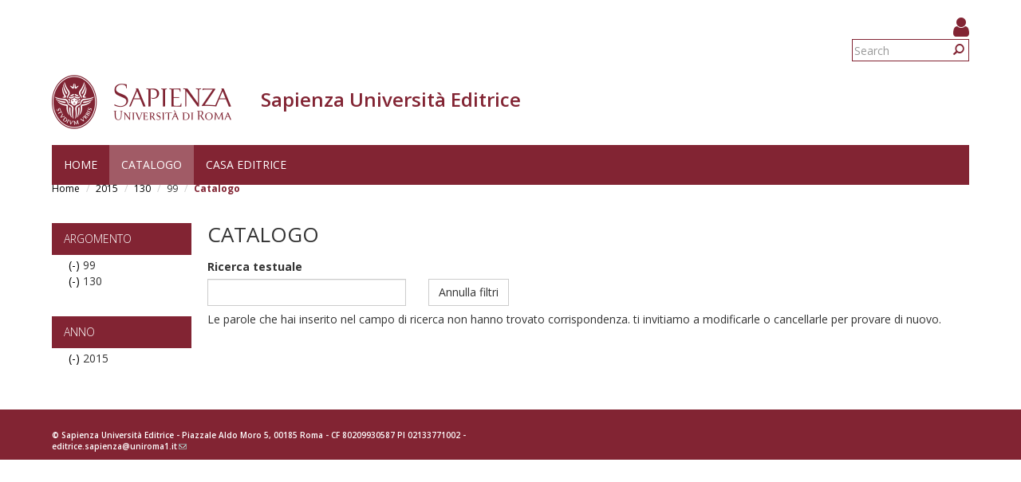

--- FILE ---
content_type: text/html; charset=utf-8
request_url: https://www.editricesapienza.it/en/facet-search?f%5B0%5D=field_annopubblicazione%3A2015&f%5B1%5D=field_prodotto_argomenti%3A130&f%5B2%5D=field_prodotto_argomenti%3A99
body_size: 5919
content:
<!DOCTYPE html>
<html lang="en" dir="ltr" prefix="content: http://purl.org/rss/1.0/modules/content/ dc: http://purl.org/dc/terms/ foaf: http://xmlns.com/foaf/0.1/ og: http://ogp.me/ns# rdfs: http://www.w3.org/2000/01/rdf-schema# sioc: http://rdfs.org/sioc/ns# sioct: http://rdfs.org/sioc/types# skos: http://www.w3.org/2004/02/skos/core# xsd: http://www.w3.org/2001/XMLSchema#">
  <head>
    <link rel="profile" href="http://www.w3.org/1999/xhtml/vocab" />
    <meta name="viewport" content="width=device-width, initial-scale=1.0">
    <meta http-equiv="X-UA-Compatible" content="IE=edge">
    <meta http-equiv="Content-Type" content="text/html; charset=utf-8" />
<meta name="Generator" content="Drupal 7 (http://drupal.org)" />
<link rel="shortcut icon" href="https://www.editricesapienza.it/sites/all/themes/sapienza_bootstrap/favicon.ico" type="image/vnd.microsoft.icon" />
    <title>Catalogo | Sapienza Università Editrice</title>
    <link rel="stylesheet" href="https://fonts.googleapis.com/css?family=Open+Sans:400,300,600,700,800">
    <link rel="stylesheet" href="https://netdna.bootstrapcdn.com/font-awesome/4.7.0/css/font-awesome.css">
    <style>
@import url("https://www.editricesapienza.it/modules/system/system.base.css?t3kfxf");
</style>
<style>
@import url("https://www.editricesapienza.it/sites/all/modules/colorbox_node/colorbox_node.css?t3kfxf");
@import url("https://www.editricesapienza.it/modules/field/theme/field.css?t3kfxf");
@import url("https://www.editricesapienza.it/modules/node/node.css?t3kfxf");
@import url("https://www.editricesapienza.it/sites/all/modules/ubercart/uc_file/uc_file.css?t3kfxf");
@import url("https://www.editricesapienza.it/sites/all/modules/ubercart/uc_order/uc_order.css?t3kfxf");
@import url("https://www.editricesapienza.it/sites/all/modules/ubercart/uc_product/uc_product.css?t3kfxf");
@import url("https://www.editricesapienza.it/sites/all/modules/ubercart/uc_store/uc_store.css?t3kfxf");
@import url("https://www.editricesapienza.it/sites/all/modules/uc_tinycart/uc_tinycart.css?t3kfxf");
@import url("https://www.editricesapienza.it/sites/all/modules/workflow/workflow_admin_ui/workflow_admin_ui.css?t3kfxf");
@import url("https://www.editricesapienza.it/sites/all/modules/extlink/css/extlink.css?t3kfxf");
@import url("https://www.editricesapienza.it/sites/all/modules/views/css/views.css?t3kfxf");
</style>
<style>
@import url("https://www.editricesapienza.it/sites/all/modules/colorbox/styles/default/colorbox_style.css?t3kfxf");
@import url("https://www.editricesapienza.it/sites/all/modules/ctools/css/ctools.css?t3kfxf");
</style>
<link type="text/css" rel="stylesheet" href="https://cdn.jsdelivr.net/npm/bootstrap@3.3.0/dist/css/bootstrap.css" media="all" />
<link type="text/css" rel="stylesheet" href="https://cdn.jsdelivr.net/npm/bootstrap@3.3.0/docs/dist/css/bootstrap.css" media="all" />
<link type="text/css" rel="stylesheet" href="https://cdn.jsdelivr.net/npm/@unicorn-fail/drupal-bootstrap-styles@0.0.2/dist/3.2.0/7.x-3.x/drupal-bootstrap.css" media="all" />
<style>
@import url("https://www.editricesapienza.it/sites/all/themes/sapienza_bootstrap/css/style.css?t3kfxf");
@import url("https://www.editricesapienza.it/sites/all/themes/sapienza_bootstrap/css/header.css?t3kfxf");
@import url("https://www.editricesapienza.it/sites/all/themes/sapienza_bootstrap/css/page.css?t3kfxf");
@import url("https://www.editricesapienza.it/sites/all/themes/sapienza_bootstrap/css/sidebars.css?t3kfxf");
@import url("https://www.editricesapienza.it/sites/all/themes/sapienza_bootstrap/css/news.css?t3kfxf");
@import url("https://www.editricesapienza.it/sites/all/themes/sapienza_bootstrap/css/hero.css?t3kfxf");
@import url("https://www.editricesapienza.it/sites/all/themes/sapienza_bootstrap/css/footer.css?t3kfxf");
@import url("https://www.editricesapienza.it/sites/all/themes/sapienza_bootstrap/css/modules.css?t3kfxf");
@import url("https://www.editricesapienza.it/sites/all/themes/sapienza_bootstrap/css/search.css?t3kfxf");
</style>
    <!-- HTML5 element support for IE6-8 -->
    <!--[if lt IE 9]>
      <script src="https://cdn.jsdelivr.net/html5shiv/3.7.3/html5shiv-printshiv.min.js"></script>
    <![endif]-->
    <script src="//code.jquery.com/jquery-1.12.4.js"></script>
<script>window.jQuery || document.write("<script src='/sites/all/modules/jquery_update/replace/jquery/1.12/jquery.js'>\x3C/script>")</script>
<script src="https://www.editricesapienza.it/misc/jquery-extend-3.4.0.js?v=1.12.4"></script>
<script src="https://www.editricesapienza.it/misc/jquery-html-prefilter-3.5.0-backport.js?v=1.12.4"></script>
<script src="https://www.editricesapienza.it/misc/jquery.once.js?v=1.2"></script>
<script src="https://www.editricesapienza.it/misc/drupal.js?t3kfxf"></script>
<script src="https://www.editricesapienza.it/sites/all/modules/jquery_dollar/jquery_dollar.js?t3kfxf"></script>
<script src="https://www.editricesapienza.it/sites/all/modules/jquery_update/js/jquery_browser.js?v=0.0.1"></script>
<script src="https://www.editricesapienza.it/misc/ajax.js?v=7.82"></script>
<script src="https://www.editricesapienza.it/sites/all/modules/jquery_update/js/jquery_update.js?v=0.0.1"></script>
<script src="https://cdn.jsdelivr.net/npm/bootstrap@3.3.0/dist/js/bootstrap.js"></script>
<script src="https://cdn.jsdelivr.net/npm/bootstrap@3.3.0/docs/dist/js/bootstrap.js"></script>
<script src="https://www.editricesapienza.it/sites/all/modules/ubercart/uc_file/uc_file.js?t3kfxf"></script>
<script src="https://www.editricesapienza.it/sites/all/modules/uc_tinycart/uc_tinycart.js?t3kfxf"></script>
<script src="https://www.editricesapienza.it/sites/all/libraries/colorbox/jquery.colorbox-min.js?t3kfxf"></script>
<script src="https://www.editricesapienza.it/sites/all/modules/colorbox/js/colorbox.js?t3kfxf"></script>
<script src="https://www.editricesapienza.it/sites/all/modules/colorbox/styles/default/colorbox_style.js?t3kfxf"></script>
<script src="https://www.editricesapienza.it/sites/all/modules/colorbox/js/colorbox_load.js?t3kfxf"></script>
<script src="https://www.editricesapienza.it/sites/all/modules/image_caption/image_caption.min.js?t3kfxf"></script>
<script src="https://www.editricesapienza.it/sites/all/themes/bootstrap/js/misc/_progress.js?v=7.82"></script>
<script src="https://www.editricesapienza.it/sites/all/modules/uc_ajax_cart_alt/uc_ajax_cart_alt.js?t3kfxf"></script>
<script src="https://www.editricesapienza.it/sites/all/modules/ctools/js/auto-submit.js?t3kfxf"></script>
<script src="https://www.editricesapienza.it/sites/all/modules/extlink/js/extlink.js?t3kfxf"></script>
<script src="https://www.editricesapienza.it/sites/all/modules/facetapi/facetapi.js?t3kfxf"></script>
<script src="https://www.editricesapienza.it/sites/all/modules/colorbox_node/colorbox_node.js?t3kfxf"></script>
<script src="https://www.editricesapienza.it/sites/all/themes/sapienza_bootstrap/js/libraries/css3-mediaqueries.js?t3kfxf"></script>
<script src="https://www.editricesapienza.it/sites/all/themes/sapienza_bootstrap/js/libraries/html5shiv.min.js?t3kfxf"></script>
<script src="https://www.editricesapienza.it/sites/all/themes/sapienza_bootstrap/js/libraries/jquery.matchHeight-min.js?t3kfxf"></script>
<script src="https://www.editricesapienza.it/sites/all/themes/sapienza_bootstrap/js/libraries/modernizr.min.js?t3kfxf"></script>
<script src="https://www.editricesapienza.it/sites/all/themes/sapienza_bootstrap/js/libraries/respond.js?t3kfxf"></script>
<script src="https://www.editricesapienza.it/sites/all/themes/sapienza_bootstrap/js/compatibility.js?t3kfxf"></script>
<script src="https://www.editricesapienza.it/sites/all/themes/sapienza_bootstrap/js/home.js?t3kfxf"></script>
<script src="https://www.editricesapienza.it/sites/all/themes/sapienza_bootstrap/js/header.js?t3kfxf"></script>
<script src="https://www.editricesapienza.it/sites/all/themes/bootstrap/js/misc/ajax.js?t3kfxf"></script>
<script>jQuery.extend(Drupal.settings, {"basePath":"\/","pathPrefix":"en\/","ajaxPageState":{"theme":"sapienza_bootstrap","theme_token":"U97WgyNzJL2SA_3-nZO7jY-Dlzxa213DDEropDv-Iww","jquery_version":"1.12","jquery_version_token":"V_bRyZnGO-72mVWtrtiaUw96AyDpcCtYA8Vrp--Hks8","js":{"sites\/all\/themes\/bootstrap\/js\/bootstrap.js":1,"\/\/code.jquery.com\/jquery-1.12.4.js":1,"0":1,"misc\/jquery-extend-3.4.0.js":1,"misc\/jquery-html-prefilter-3.5.0-backport.js":1,"misc\/jquery.once.js":1,"misc\/drupal.js":1,"sites\/all\/modules\/jquery_dollar\/jquery_dollar.js":1,"sites\/all\/modules\/jquery_update\/js\/jquery_browser.js":1,"misc\/ajax.js":1,"sites\/all\/modules\/jquery_update\/js\/jquery_update.js":1,"https:\/\/cdn.jsdelivr.net\/npm\/bootstrap@3.3.0\/dist\/js\/bootstrap.js":1,"https:\/\/cdn.jsdelivr.net\/npm\/bootstrap@3.3.0\/docs\/dist\/js\/bootstrap.js":1,"sites\/all\/modules\/ubercart\/uc_file\/uc_file.js":1,"sites\/all\/modules\/uc_tinycart\/uc_tinycart.js":1,"sites\/all\/libraries\/colorbox\/jquery.colorbox-min.js":1,"sites\/all\/modules\/colorbox\/js\/colorbox.js":1,"sites\/all\/modules\/colorbox\/styles\/default\/colorbox_style.js":1,"sites\/all\/modules\/colorbox\/js\/colorbox_load.js":1,"sites\/all\/modules\/image_caption\/image_caption.min.js":1,"sites\/all\/themes\/bootstrap\/js\/misc\/_progress.js":1,"sites\/all\/modules\/uc_ajax_cart_alt\/uc_ajax_cart_alt.js":1,"sites\/all\/modules\/ctools\/js\/auto-submit.js":1,"sites\/all\/modules\/extlink\/js\/extlink.js":1,"sites\/all\/modules\/facetapi\/facetapi.js":1,"sites\/all\/modules\/colorbox_node\/colorbox_node.js":1,"sites\/all\/themes\/sapienza_bootstrap\/js\/libraries\/css3-mediaqueries.js":1,"sites\/all\/themes\/sapienza_bootstrap\/js\/libraries\/html5shiv.min.js":1,"sites\/all\/themes\/sapienza_bootstrap\/js\/libraries\/jquery.matchHeight-min.js":1,"sites\/all\/themes\/sapienza_bootstrap\/js\/libraries\/modernizr.min.js":1,"sites\/all\/themes\/sapienza_bootstrap\/js\/libraries\/respond.js":1,"sites\/all\/themes\/sapienza_bootstrap\/js\/compatibility.js":1,"sites\/all\/themes\/sapienza_bootstrap\/js\/home.js":1,"sites\/all\/themes\/sapienza_bootstrap\/js\/header.js":1,"sites\/all\/themes\/bootstrap\/js\/misc\/ajax.js":1},"css":{"modules\/system\/system.base.css":1,"sites\/all\/modules\/colorbox_node\/colorbox_node.css":1,"modules\/field\/theme\/field.css":1,"modules\/node\/node.css":1,"sites\/all\/modules\/ubercart\/uc_file\/uc_file.css":1,"sites\/all\/modules\/ubercart\/uc_order\/uc_order.css":1,"sites\/all\/modules\/ubercart\/uc_product\/uc_product.css":1,"sites\/all\/modules\/ubercart\/uc_store\/uc_store.css":1,"sites\/all\/modules\/uc_tinycart\/uc_tinycart.css":1,"sites\/all\/modules\/workflow\/workflow_admin_ui\/workflow_admin_ui.css":1,"sites\/all\/modules\/extlink\/css\/extlink.css":1,"sites\/all\/modules\/views\/css\/views.css":1,"sites\/all\/modules\/colorbox\/styles\/default\/colorbox_style.css":1,"sites\/all\/modules\/ctools\/css\/ctools.css":1,"https:\/\/cdn.jsdelivr.net\/npm\/bootstrap@3.3.0\/dist\/css\/bootstrap.css":1,"https:\/\/cdn.jsdelivr.net\/npm\/bootstrap@3.3.0\/docs\/dist\/css\/bootstrap.css":1,"https:\/\/cdn.jsdelivr.net\/npm\/@unicorn-fail\/drupal-bootstrap-styles@0.0.2\/dist\/3.2.0\/7.x-3.x\/drupal-bootstrap.css":1,"sites\/all\/themes\/sapienza_bootstrap\/css\/style.css":1,"sites\/all\/themes\/sapienza_bootstrap\/css\/header.css":1,"sites\/all\/themes\/sapienza_bootstrap\/css\/page.css":1,"sites\/all\/themes\/sapienza_bootstrap\/css\/sidebars.css":1,"sites\/all\/themes\/sapienza_bootstrap\/css\/news.css":1,"sites\/all\/themes\/sapienza_bootstrap\/css\/hero.css":1,"sites\/all\/themes\/sapienza_bootstrap\/css\/footer.css":1,"sites\/all\/themes\/sapienza_bootstrap\/css\/modules.css":1,"sites\/all\/themes\/sapienza_bootstrap\/css\/search.css":1}},"colorbox":{"opacity":"0.85","current":"{current} of {total}","previous":"\u00ab Prev","next":"Next \u00bb","close":"Close","maxWidth":"98%","maxHeight":"98%","fixed":true,"mobiledetect":true,"mobiledevicewidth":"480px","file_public_path":"\/sites\/default\/files","specificPagesDefaultValue":"admin*\nimagebrowser*\nimg_assist*\nimce*\nnode\/add\/*\nnode\/*\/edit\nprint\/*\nprintpdf\/*\nsystem\/ajax\nsystem\/ajax\/*"},"linkSelector":"li[class|=\u0022menu\u0022] \u003E a[href$=\u0022\/cart\u0022],ul.menu \u003E li \u003E a[href$=\u0022\/cart\u0022]","ucAjaxCartAlt":{"linkSelector":"li[class|=\u0022menu\u0022] \u003E a[href$=\u0022\/cart\u0022],ul.menu \u003E li \u003E a[href$=\u0022\/cart\u0022]"},"urlIsAjaxTrusted":{"\/en\/facet-search":true,"\/en\/facet-search?f%5B0%5D=field_annopubblicazione%3A2015\u0026f%5B1%5D=field_prodotto_argomenti%3A130\u0026f%5B2%5D=field_prodotto_argomenti%3A99":true},"facetapi":{"facets":[{"limit":"5","id":"facetapi-facet-search-apilibri-block-field-prodotto-argomenti","searcher":"search_api@libri","realmName":"block","facetName":"field_prodotto_argomenti","queryType":null,"widget":"facetapi_links","showMoreText":"Mostra +","showFewerText":"Mostra -"},{"limit":"5","id":"facetapi-facet-search-apilibri-block-field-annopubblicazione","searcher":"search_api@libri","realmName":"block","facetName":"field_annopubblicazione","queryType":null,"widget":"facetapi_links","showMoreText":"Mostra +","showFewerText":"Mostra -"}]},"extlink":{"extTarget":0,"extClass":0,"extLabel":"(link is external)","extImgClass":0,"extIconPlacement":"append","extSubdomains":1,"extExclude":"","extInclude":"","extCssExclude":"","extCssExplicit":"","extAlert":0,"extAlertText":"This link will take you to an external web site. We are not responsible for their content.","mailtoClass":"mailto","mailtoLabel":"(link sends e-mail)","extUseFontAwesome":false},"colorbox_node":{"width":"600px","height":"600px"},"bootstrap":{"anchorsFix":"0","anchorsSmoothScrolling":"0","formHasError":1,"popoverEnabled":1,"popoverOptions":{"animation":1,"html":0,"placement":"right","selector":"","trigger":"click","triggerAutoclose":1,"title":"","content":"","delay":0,"container":"body"},"tooltipEnabled":0,"tooltipOptions":{"animation":1,"html":0,"placement":"auto left","selector":"","trigger":"hover focus","delay":0,"container":"body"}}});</script>
  </head>
  <body class="navbar-is-fixed-top html not-front not-logged-in one-sidebar sidebar-first page-facet-search  site-name-lines-1">
    <div id="skip-link">
      <a href="#main-content" class="element-invisible element-focusable">Skip to main content</a>
    </div>
        <header id="navbar" role="banner" class="navbar navbar-fixed-top navbar-default">
  <div class="container">

              <div class="region region-header-top">
    <section id="block-block-25" class="block block-block clearfix">

      
  <style>
.views_slideshow_cycle_main .views_slideshow_slide {
	width: 100% !important;
}
#views_slideshow_cycle_main_uc_catalog-block_1_1 .views-row{
	float:left;
	margin-left:20px;
	width: 28%;
}

.block-title {
margin-bottom: 3px;
}

.form-type-uc-quantity {
width: 40px;
}
.field-name-title-field {
    margin: 0 0 10px;
    font-size: 22px;
    text-transform: uppercase;
}

.container {
margin-top: 10px;
}

.links {
padding: 0;
}

#credits {
position: relative !important;
}

#block-block-26 {
    float: right;
    margin: 0 0 0 11px;
}
#block-block-29 {
    float: right;
}
#block-uc-tinycart-hovercart {
    float: right;
}
#block-uc-tinycart-hovercart #hovercart-contents {
margin-top: 40px;
padding-top:0px;
}

.cart-block-view-cart a {
color: #822433;
}

.cart-block-checkout a {
color: #822433;
}

.cart-block-summary {
    margin-top: 10px;
    border-top: 1px black solid;
}
.blocco_preventivi {
font-size:0.9em;
}
.stato_processo {
font-size:0.8em;
}

</style>
</section>
<section id="block-block-26" class="block block-block clearfix">

      
  <a href="/en/user"><i class="fa fa-user fa-2x" style="color:#822433;"></i></a>
</section>
<section id="block-search-form" class="block block-search clearfix">

      
  <form class="form-search content-search" action="/en/facet-search?f%5B0%5D=field_annopubblicazione%3A2015&amp;f%5B1%5D=field_prodotto_argomenti%3A130&amp;f%5B2%5D=field_prodotto_argomenti%3A99" method="post" id="search-block-form" accept-charset="UTF-8"><div><div>
      <h2 class="element-invisible">Search form</h2>
    <div class="input-group"><input title="Enter the terms you wish to search for." placeholder="Search" class="form-control form-text" type="text" id="edit-search-block-form--2" name="search_block_form" value="" size="15" maxlength="128" /><span class="input-group-btn"><button type="submit" class="btn btn-primary"><span class="icon glyphicon glyphicon-search" aria-hidden="true"></span>
</button></span></div><div class="form-actions form-wrapper form-group" id="edit-actions"><button class="element-invisible btn btn-primary form-submit" type="submit" id="edit-submit" name="op" value="Search">Search</button>
</div><input type="hidden" name="form_build_id" value="form-sHhQXkxQl9yEDggpVdsdhvEfMpPyP11NN9hHVc9qD8o" />
<input type="hidden" name="form_id" value="search_block_form" />
</div>
</div></form>
</section>
<section id="block-block-30" class="block block-block clearfix">

      
  <script type=text/javascript>
var lista = document.getElementsByClassName('cart-block-items');
lista[0].classList.remove('collapsed');
</script>
</section>
  </div>
    
    <div class="navbar-header">

              <a href="https://www.uniroma1.it/it/">
          <img class="logo pull-left" src="https://www.editricesapienza.it/sites/all/themes/sapienza_bootstrap/logo.png" alt="Uniroma 1" />
        </a>
      
              <h1 class="name navbar-brand">
          Sapienza Università Editrice        </h1>
      
      
              <button type="button" class="navbar-toggle" data-toggle="collapse" data-target="#navbar-collapse">
          <span class="sr-only">Toggle navigation</span>
          <span class="icon-bar"></span>
          <span class="icon-bar"></span>
          <span class="icon-bar"></span>
        </button>
          </div>

          <div class="navbar-collapse collapse" id="navbar-collapse">
        <nav role="navigation">
                      <ul class="menu nav navbar-nav"><li class="first leaf"><a href="/en/node/5559">Home</a></li>
<li class="leaf active-trail active"><a href="/en/facet-search" class="active-trail active">Catalogo</a></li>
<li class="last expanded dropdown"><a href="/en/node/5551" class="dropdown-toggle" data-toggle="dropdown">Casa editrice <span class="caret"></span></a><ul class="dropdown-menu"><li class="first leaf"><a href="/en/node/5551" title="">Consiglio scientifico-editoriale</a></li>
<li class="leaf"><a href="/en/node/5552" title="Commissione_di_gestione">Commissione di gestione</a></li>
<li class="leaf"><a href="/en/node/7649" title="Comitati_scientifici">Comitati scientifici di serie</a></li>
<li class="leaf"><a href="/en/node/5565">Come pubblicare</a></li>
<li class="leaf"><a href="/en/node/5567">Richiesta preventivo</a></li>
<li class="leaf"><a href="/en/node/7518">Sconti e spese di spedizione</a></li>
<li class="leaf"><a href="/en/node/5566">Distributore</a></li>
<li class="leaf"><a href="/en/node/5550">Riviste</a></li>
<li class="leaf"><a href="/en/node/7735">Catalogo 2018 PDF</a></li>
<li class="leaf"><a href="/en/node/7952">Centro Stampa Università (EX CSA)</a></li>
<li class="leaf"><a href="/en/node/7506">Determine Ordini Acquisto</a></li>
<li class="last leaf"><a href="/en/node/9248">Regolamento</a></li>
</ul></li>
</ul>                                      </nav>
      </div>
      </div>
</header>

<section>
  <div class="container">
        <a id="main-content"></a>
              </div>
</section>

  <section id="breadcrumb">
    <div class="container">
      <ol class="breadcrumb"><li><a href="/en">Home</a></li>
<li><a href="/en/facet-search?f%5B0%5D=field_annopubblicazione%3A2015" class="active">2015</a></li>
<li><a href="/en/facet-search?f%5B0%5D=field_annopubblicazione%3A2015&amp;f%5B1%5D=field_prodotto_argomenti%3A130" class="active">130</a></li>
<li>99</li>
<li class="active">Catalogo</li>
</ol>    </div>
  </section>

  <section id="tabs">
    <div class="container">
          </div>
  </section>



<div class="main-container container">
  <div class="row">

          <aside class="col-md-2" role="complementary">
          <div class="region region-sidebar-first">
    <section id="block-facetapi-0bvgithj4byrk8t0mtswyutqxcptg1le" class="block block-facetapi clearfix">

        <h2 class="block-title">Argomento</h2>
    
  <ul class="facetapi-facetapi-links facetapi-facet-field-prodotto-argomenti" id="facetapi-facet-search-apilibri-block-field-prodotto-argomenti"><li class="active leaf"><a href="/en/facet-search?f%5B0%5D=field_annopubblicazione%3A2015&amp;f%5B1%5D=field_prodotto_argomenti%3A130" class="facetapi-zero-results facetapi-active active active" id="facetapi-link">(-) <span class="element-invisible"> Remove 99 filter </span></a>99</li>
<li class="active leaf"><a href="/en/facet-search?f%5B0%5D=field_annopubblicazione%3A2015&amp;f%5B1%5D=field_prodotto_argomenti%3A99" class="facetapi-zero-results facetapi-active active active" id="facetapi-link--2">(-) <span class="element-invisible"> Remove 130 filter </span></a>130</li>
</ul>
</section>
<section id="block-facetapi-bbf2sl9vlcjwcp5xukf8g1il7ase6w4f" class="block block-facetapi clearfix">

        <h2 class="block-title">Anno</h2>
    
  <ul class="facetapi-facetapi-links facetapi-facet-field-annopubblicazione" id="facetapi-facet-search-apilibri-block-field-annopubblicazione"><li class="active leaf"><a href="/en/facet-search?f%5B0%5D=field_prodotto_argomenti%3A130&amp;f%5B1%5D=field_prodotto_argomenti%3A99" class="facetapi-zero-results facetapi-active active active" id="facetapi-link--3">(-) <span class="element-invisible"> Remove 2015 filter </span></a>2015</li>
</ul>
</section>
  </div>
      </aside>
    
    <section class="col-md-10">
              <h2 class="title">Catalogo</h2>
              <div class="region region-content">
    <section id="block-system-main" class="block block-system clearfix">

      
  <div class="view view-facet-search-demo view-id-facet_search_demo view-display-id-page catalog-table view-dom-id-06ad673a8269a721db7d5a3b63476a02">
        
      <div class="view-filters">
      <form class="ctools-auto-submit-full-form" action="/en/facet-search" method="get" id="views-exposed-form-facet-search-demo-page" accept-charset="UTF-8"><div>  <div class="views-exposed-form">
    <div class="views-exposed-widgets clearfix">
              <div id="edit-search-api-views-fulltext-wrapper" class="views-exposed-widget views-widget-filter-search_api_views_fulltext">
                      <label for="edit-search-api-views-fulltext">
              Ricerca testuale            </label>
                              <div class="views-widget">
            <div class="form-item form-item-search-api-views-fulltext form-type-textfield form-group"><input class="form-control form-text" type="text" id="edit-search-api-views-fulltext" name="search_api_views_fulltext" value="" size="30" maxlength="128" /></div>          </div>
                  </div>
                              <div class="views-exposed-widget views-submit-button">
        <button class="ctools-use-ajax ctools-auto-submit-click js-hide btn btn-default form-submit" type="submit" id="edit-submit-facet-search-demo" name="" value="Applica">Applica</button>
      </div>
              <div class="views-exposed-widget views-reset-button">
          <button type="submit" id="edit-reset" name="op" value="Annulla filtri" class="btn btn-default form-submit">Annulla filtri</button>
        </div>
          </div>
  </div>
</div></form>    </div>
  
  
      <div class="view-empty">
      <p>Le parole che hai inserito nel campo di ricerca non hanno trovato corrispondenza. ti invitiamo a modificarle o cancellarle per provare di nuovo.</p>
    </div>
  
  
  
  
  
  
</div>
</section>
  </div>
    </section>

    
  </div>
</div>





  <section id="credits">
      <div class="container">
                <div class="row">
                      <div class="col-sm-6">
                <div class="region region-credits-left">
    <section id="block-block-24" class="block block-block clearfix">

      
  <p>© Sapienza Università Editrice - Piazzale Aldo Moro 5, 00185 Roma - CF 80209930587 PI 02133771002 - <a href="mailto:editrice.sapienza@uniroma1.it">editrice.sapienza@uniroma1.it</a></p>

</section>
  </div>
            </div>
                            </div>
      </div>
  </section>
    <script src="https://www.editricesapienza.it/sites/all/themes/bootstrap/js/bootstrap.js?t3kfxf"></script>
  </body>
</html>

--- FILE ---
content_type: text/html; charset=UTF-8
request_url: https://www.editricesapienza.it/uc_ajax_cart_alt/ajax/refresh
body_size: 959
content:
[{"command":"settings","settings":{"basePath":"\/","pathPrefix":"","ajaxPageState":{"theme":"sapienza_bootstrap","theme_token":"U97WgyNzJL2SA_3-nZO7jY-Dlzxa213DDEropDv-Iww","jquery_version":"1.12","jquery_version_token":"V_bRyZnGO-72mVWtrtiaUw96AyDpcCtYA8Vrp--Hks8","js":{"public:\/\/languages\/it_xfjyT5uxbjSjeLQg0QyjEp3J0j-4jTUEMIBP1Ds3SDI.js":1}},"colorbox":{"opacity":"0.85","current":"{current} of {total}","previous":"\u00ab Prev","next":"Next \u00bb","close":"Chiudi","maxWidth":"98%","maxHeight":"98%","fixed":true,"mobiledetect":true,"mobiledevicewidth":"480px","file_public_path":"\/sites\/default\/files","specificPagesDefaultValue":"admin*\nimagebrowser*\nimg_assist*\nimce*\nnode\/add\/*\nnode\/*\/edit\nprint\/*\nprintpdf\/*\nsystem\/ajax\nsystem\/ajax\/*"},"linkSelector":"li[class|=\u0022menu\u0022] \u003E a[href$=\u0022\/cart\u0022],ul.menu \u003E li \u003E a[href$=\u0022\/cart\u0022]","ucAjaxCartAlt":{"linkSelector":"li[class|=\u0022menu\u0022] \u003E a[href$=\u0022\/cart\u0022],ul.menu \u003E li \u003E a[href$=\u0022\/cart\u0022]"},"bootstrap":{"anchorsFix":"0","anchorsSmoothScrolling":"0","formHasError":1,"popoverEnabled":1,"popoverOptions":{"animation":1,"html":0,"placement":"right","selector":"","trigger":"click","triggerAutoclose":1,"title":"","content":"","delay":0,"container":"body"},"tooltipEnabled":0,"tooltipOptions":{"animation":1,"html":0,"placement":"auto left","selector":"","trigger":"hover focus","delay":0,"container":"body"}}},"merge":true},{"command":"insert","method":"prepend","selector":"head","data":"\u003Cscript src=\u0022https:\/\/www.editricesapienza.it\/sites\/default\/files\/languages\/it_xfjyT5uxbjSjeLQg0QyjEp3J0j-4jTUEMIBP1Ds3SDI.js?t3kfxf\u0022\u003E\u003C\/script\u003E\n","settings":null},{"command":"insert","method":"replaceWith","selector":".block-uc-ajax-cart-alt","data":"\u003Csection id=\u0022block-uc-cart-cart\u0022 class=\u0022block block-uc-cart block-uc-ajax-cart-alt clearfix\u0022\u003E\n\n      \n  \n\u003C\/section\u003E\n","settings":null},{"command":"ucAjaxCartAltRefresh","selector":"li[class|=\u0022menu\u0022] \u003E a[href$=\u0022\/cart\u0022],ul.menu \u003E li \u003E a[href$=\u0022\/cart\u0022]","empty":true}]

--- FILE ---
content_type: text/css
request_url: https://www.editricesapienza.it/sites/all/themes/sapienza_bootstrap/css/page.css?t3kfxf
body_size: 906
content:
#page-top {
    margin-top: 20px;
}


/*
 * BLOCKS IN PAGE TOP LEFT AND RIGHT
 */
.region-page-top-left .block,
.region-page-top-right .block:not(:last-child) {
    margin-bottom: 20px;
}


/*
 * BOX NEWS
 */
#page-top .box-news .caption {
    padding: 8px;
}

#page-top .box-news .caption.home-page {
    display: none;
}

@media only screen and (max-width: 767px) {
    #page-top .top-news {
        margin-bottom: 20px;
    }

    #page-top .region-page-top-right .list-group {
        margin-top: 10px;
    }
}

@media only screen and (min-width: 768px) and (max-width: 991px) {
    #page-top .top-news {
        margin-bottom: 20px;
    }
}

@media only screen and (min-width: 992px) {
    #page-top .box-news {
        margin-bottom: 0;
    }

    #page-top .box-news img {
        height: 287px;
        max-height: none;
    }
}


/*
 * QUICK AND SERVICE MENU
 */
#page-top .list-group {
    margin: 0;
}

#page-top .list-group .list-group-item {
    font-size: 14px;
    line-height: 20px;
    font-weight: 300;
}

#page-top .list-group .list-group-item:focus {
    outline: none !important;
}

#page-top .collapse-quick:after {
    font-family: 'Glyphicons Halflings';
    font-size: 10px;
    content: "\2212";
    float: right;
    color: grey;
    margin-top: 10px;
}

#page-top .collapse-quick.collapsed:after {
    content: "\002b";
}


/*
 * HOME PAGE CONTENT
 */
.front article {
    margin-top: 20px;
}


/*
 * PAGE CONTENT
 */
.region-content .field-name-target-image,
.region-content .field-name-immagine-target {
    margin-bottom: 20px;
}


/*
 * F.A.Q.
 */
.faq-questions {
    margin-top: 30px;
}

.faq-questions .panel-default {
    border-radius: 0;
    margin-bottom: 10px;
}

.faq-questions .panel-heading {
    padding: 0;
}

.faq-questions .panel-heading a {
    color: #555;
    font-weight: bold;
    display: block;
    padding: 10px 15px;
}

.faq-questions .panel-heading:hover a,
.faq-questions .panel-heading:active a,
.faq-questions .panel-heading:focus a {
    color: #212121;
}


/*
 * ANNUARIO
 */
.yearbook-filters .buttons-wrapper {
    margin-top: 25px;
}

.yearbook-alphas {
    text-align: center;
    clear: both;
    padding: 30px 0;
}

.yearbook-alphas ul {
    margin: 0;
}

.yearbook-alphas li {
    padding-left: 2px !important;
}

.yearbook-alphas li a {
    color: #555 !important;
    border-left: 1px solid #333;
    padding-left: 10px;
}

.yearbook-alphas li:first-child a {
    border: 0;
}

.yearbook-alphas .active {
    font-weight: bold;
}


/*
 * CORSI DI LAUREA
 */
.courses .courses-results .courses-year {
    font-weight: bold;
    padding: 15px 0;
}

.courses .courses-results .courses-year form {
    display: inline;
}